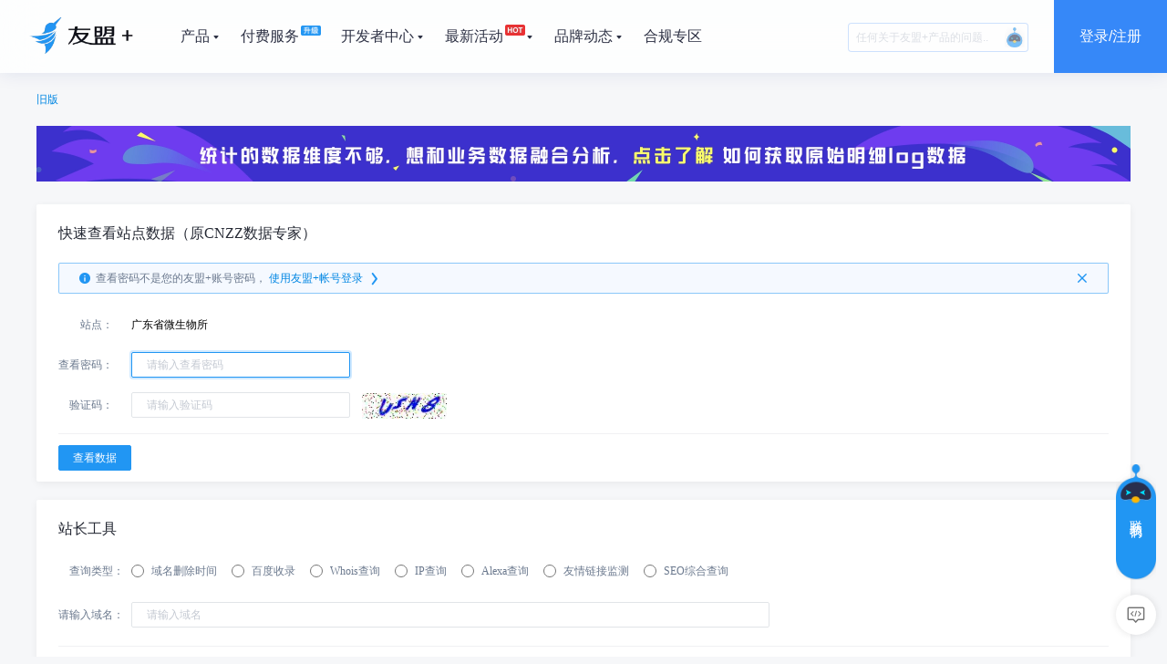

--- FILE ---
content_type: text/html; charset=utf-8
request_url: https://uweb.umeng.com/v1/login.php?siteid=1281080081
body_size: 5006
content:
<!DOCTYPE html>
<html>
  <head>
    <meta charset="utf-8">
    <meta name="viewport" content="width=device-width, initial-scale=1, maximum-scale=1, user-scalable=no">
    <title>查看密码页_数据专家cnzz.com</title>
    <meta name="keywords" content="">
    <meta name="description" content="">
    <link rel="shortcut icon" href="//img.alicdn.com/tfs/TB12BLyaVOWBuNjy0FiXXXFxVXa-32-32.ico">
    <link rel="stylesheet" href="//at.alicdn.com/t/font_472294_faj1hr7nuu.css">
    <link rel="stylesheet" href="//at.alicdn.com/t/font_1739837_dxolcg0rph7.css">
    <script>
      var config = {
        env: "prod",
        siteid: "1281080081",
        sitename: "广东省微生物所",
        product_list: {"url":"https:\/\/info.umeng.com\/api\/pit\/product\/customList?ids=dplus_app,u_mini,u_verify,adplus_apptrack","tpl":"<%for(var i = 0, len = list.length; i < len; i++){%><%var p = list[i];%><li><a href=\"<%=p.url%>\" target=\"_blank\"><i class=\"x-icon2 icon-svg\"><%-p.icon%><\/i><div class=\"title\"><%=p.name%><span><%=p.ename%><\/span><\/div><div class=\"desc\"><%=p.description%><\/div><\/a><\/li><%}%>","data":[{"id":1,"pcode":"dplus_app","name":"\u79fb\u52a8\u7edf\u8ba1","ename":"U-App\/Pro","extra":"{\"nouse_tip\":\"18\u4e07\u4eba\u6b63\u5728\u4f7f\u7528\uff0c\u5feb\u6765\u8bd5\u8bd5\u5427\",\"url\":\"https:\/\/www.umeng.com\/analytics\",\"url2\":\"https:\/\/mobile.umeng.com\/platform\/apps\/list\",\"help_link\":\"https:\/\/developer.umeng.com\/docs\/119267\/cate\/119267\",\"code\":\"\",\"description\":\"App\u76d1\u6d4b\u4e0e\u5206\u6790\u5e73\u53f0\uff0c\u52a9\u529b\u7528\u6237\u589e\u957f\",\"pitId\":57,\"tip\":\"\u6570\u636e\u667a\u80fd\uff0c\u4e00\u7ad9\u5f0f\u7528\u6237\u6d1e\u5bdf\u4e0e\u4e1a\u52a1\u589e\u957f\uff1b \u4e1a\u52a1\u76d1\u6d4b\u7075\u6d3b\u548c\u5168\u9762\u7684\u628a\u63e1\u4e1a\u52a1\u53d1\u5c55\u8d8b\u52bf\uff1b\u7528\u6237\u6d1e\u5bdf\u5168\u65b9\u4f4d\u6d1e\u5bdf\u7528\u6237\uff0c\u6df1\u5165\u900f\u6790\u4e1a\u52a1\u53d1\u5c55\u673a\u4f1a\uff1b \u4e1a\u52a1\u589e\u957fAI\u8d4b\u80fd\uff0c\u6570\u636e\u9a71\u52a8\u4e1a\u52a1\u589e\u957f\",\"index\":0,\"recommend\":1,\"recommend_img\":\"https:\/\/img.alicdn.com\/tfs\/TB1lJgzP7T2gK0jSZFkXXcIQFXa-488-200.png\"}","url":"https:\/\/www.umeng.com\/analytics","description":"App\u76d1\u6d4b\u4e0e\u5206\u6790\u5e73\u53f0\uff0c\u52a9\u529b\u7528\u6237\u589e\u957f","icon":"<svg class=\"icon-svg\" aria-hidden=\"true\"><use xlink:href=\"#ump-dplus_app\"><\/use><\/svg>"},{"id":3,"pcode":"u_mini","name":"\u5c0f\u7a0b\u5e8f\u7edf\u8ba1","ename":"U-MiniProgram","extra":"{\"nouse_tip\":\"18\u4e07\u4eba\u6b63\u5728\u4f7f\u7528\uff0c\u5feb\u6765\u8bd5\u8bd5\u5427\",\"url\":\"https:\/\/www.umeng.com\/miniprogram\",\"url2\":\"https:\/\/mp.umeng.com\/apps\",\"help_link\":\"https:\/\/developer.umeng.com\/docs\/147615\/detail\/147785\",\"code\":\"\",\"description\":\"\u652f\u6301\u591a\u5e73\u53f0\u5c0f\u7a0b\u5e8f\u6570\u636e\u7edf\u8ba1\u53ca\u5206\u6790\",\"pitId\":59,\"tip\":\"\u4e00\u7ad9\u5f0f\u5c0f\u7a0b\u5e8f\u6570\u636e\u67e5\u770b\u5e73\u53f0\uff0c\u63d0\u4f9b\u8de8\u7aef\u591a\u5e73\u53f0\u6570\u636e\u7edf\u8ba1\u5206\u6790\u80fd\u529b\uff0c\u540c\u65f6\u652f\u6301\u5fae\u4fe1\u548c\u652f\u4ed8\u5b9d\u3002\u5e2e\u52a9\u5f00\u53d1\u8005\u5b8c\u6210\u201c\u83b7\u5ba2\u2014\u6fc0\u6d3b\u2014\u5206\u4eab\u2014\u8f6c\u5316\u201d\u7684\u7528\u6237\u5168\u8def\u5f84\u5206\u6790\uff1b\",\"index\":0,\"recommend\":1,\"recommend_img\":\"https:\/\/img.alicdn.com\/tfs\/TB1oCQwPAL0gK0jSZFtXXXQCXXa-488-200.png\"}","url":"https:\/\/www.umeng.com\/miniprogram","description":"\u652f\u6301\u591a\u5e73\u53f0\u5c0f\u7a0b\u5e8f\u6570\u636e\u7edf\u8ba1\u53ca\u5206\u6790","icon":"<svg class=\"icon-svg\" aria-hidden=\"true\"><use xlink:href=\"#ump-u_mini\"><\/use><\/svg>"},{"id":14,"pcode":"u_verify","name":"\u667a\u80fd\u8ba4\u8bc1","ename":"U-Verify","extra":"{\"nouse_tip\":\"18\u4e07\u4eba\u6b63\u5728\u4f7f\u7528\uff0c\u5feb\u6765\u8bd5\u8bd5\u5427\",\"url\":\"https:\/\/www.umeng.com\/u-verify\",\"url2\":\"https:\/\/ai.login.umeng.com\/apps\/list\",\"help_link\":\"https:\/\/developer.umeng.com\/docs\/143070\/detail\/143584\",\"code\":\"\",\"description\":\"\u5feb\u901f\u96c6\u6210\u4e00\u952e\u767b\u5f55\u548c\u4e09\u65b9\u767b\u5f55\",\"pitId\":69,\"tip\":\"\u6574\u5408\u4e09\u5927\u8fd0\u8425\u5546\u53f7\u7801\u8ba4\u8bc1\u80fd\u529b\uff0c\u63d0\u4f9b\u5b89\u5168\u3001\u6781\u901f\u7684\u767b\u5f55\u4f53\u9a8c\uff0c\u63d0\u5347\u6ce8\u518c\u8f6c\u5316\uff1b\u878d\u5408\u5168\u57df\u6570\u636e\u80fd\u529b\u548cAI\u98ce\u63a7\u6280\u672f\uff0c\u6709\u6548\u8bca\u65ad\u8bbe\u5907\u98ce\u9669\uff0c\u4fdd\u969c\u7528\u6237\u589e\u957f\u5065\u5eb7\",\"index\":3,\"recommend\":1,\"recommend_img\":\"https:\/\/img.alicdn.com\/tfs\/TB1dvgVPpP7gK0jSZFjXXc5aXXa-488-200.png\"}","url":"https:\/\/www.umeng.com\/u-verify","description":"\u5feb\u901f\u96c6\u6210\u4e00\u952e\u767b\u5f55\u548c\u4e09\u65b9\u767b\u5f55","icon":"<svg class=\"icon-svg\" aria-hidden=\"true\"><use xlink:href=\"#ump-u_verify\"><\/use><\/svg>"},{"id":8,"pcode":"adplus_apptrack","name":"\u79fb\u52a8\u5e7f\u544a\u76d1\u6d4b","ename":"U-AppTrack","extra":"{\"nouse_tip\":\"18\u4e07\u4eba\u6b63\u5728\u4f7f\u7528\uff0c\u5feb\u6765\u8bd5\u8bd5\u5427\",\"url\":\"https:\/\/www.umeng.com\/apptrack\",\"url2\":\"https:\/\/apptrack.umeng.com\/index.php?c=apps\",\"help_link\":\"https:\/\/developer.umeng.com\/docs\/67964\/detail\/68395\",\"code\":\"\",\"description\":\"\u667a\u80fd\u53cd\u4f5c\u5f0a\uff0c\u79fb\u52a8\u5e7f\u544a\u76d1\u6d4b\u4e0e\u4f18\u5316\",\"pitId\":63,\"tip\":\"\u9762\u5411App\u5f00\u53d1\u8005\u7684\u5168\u94fe\u8def\u5e7f\u544a\u6548\u679c\u4e0e\u5206\u6790\u5e73\u53f0\uff0c\u4ece\u6e20\u9053\u66dd\u5149\u3001\u70b9\u51fb\u3001\u6fc0\u6d3b\u53ca\u540e\u7eed\u7684\u7559\u5b58\u3001\u6ce8\u518c\u3001\u4ed8\u8d39\u7b49\u5168\u94fe\u8def\u3001\u5168\u65b9\u4f4d\u76d1\u6d4b\u4e0e\u5206\u6790\u8bc4\u4f30\uff0c\u63d0\u5347ROI\u3002\",\"index\":6,\"recommend\":0,\"recommend_img\":\"https:\/\/img.alicdn.com\/tfs\/TB1NGEld6MZ7e4jSZFOXXX7epXa-488-200.png\"}","url":"https:\/\/www.umeng.com\/apptrack","description":"\u667a\u80fd\u53cd\u4f5c\u5f0a\uff0c\u79fb\u52a8\u5e7f\u544a\u76d1\u6d4b\u4e0e\u4f18\u5316","icon":"<svg class=\"icon-svg\" aria-hidden=\"true\"><use xlink:href=\"#ump-adplus_apptrack\"><\/use><\/svg>"}]},
        log_time: "2"
      };
    </script>
    <script src="https://g.alicdn.com/dt/tracker/3.4.6/??tracker.Tracker.js,tracker.performanceTrackerPlugin.js,tracker.interfaceTrackerPlugin.js" crossorigin></script>
    <script>
      var tracker = new window.Tracker({
        pid: 'U-web',
        uidResolver: function() {
          var m = document.cookie.match(new RegExp('umplus_uc_loginid=([^;]+)'));
          return m ? decodeURIComponent(m[1]) : 'Unknow(Clue)';
        },
        resourceError: true,
        resourceErrorSampleRate: 0.1,
        plugins: [
          [performanceTrackerPlugin],
          [interfaceTrackerPlugin, {
            evaluate: function(responseText) {
              var result = JSON.parse(responseText);
              console.log('result', result);
              // ! 接口统计需根据各个产品具体情况修改此处
              // 当符合接口异常统计时（如接口 status 为 false 或 code 为非 200）返回如下对象
              if (!result.data) {
                return {
                  errorCode: result.code || 9999,
                  msg: result.msg || '接口出错(Clue)',
                  traceId: result.traceId || ''
                };
              }
            }
          }]
        ]
      });
      tracker.onGlobalError();
    </script>
    <script src="//at.alicdn.com/t/font_1515515_hg8kej5vkem.js" crossorigin></script>
    <!-- start Dplus -->
    <script type="text/javascript"  id="uma-signature-not-to-change" data-dplus-siteid="1258498910" src="https://g.alicdn.com/jssdk/dplus2aplus/index.umd.js"></script>
    <!-- end Dplus -->
    <link rel="stylesheet" href="https://info.umeng.com/public/css/common.css?v=20200915">
        <link rel="stylesheet" href="/v1/css/login.css?v=20200915">
    <script src="https://info.umeng.com/public/js/jquery-1.8.3.min.js?v=20200915" crossorigin></script>
    <script src="https://info.umeng.com/public/js/util.js?v=20200915" crossorigin></script>
    <script src="https://info.umeng.com/public/js/ejs.js?v=20200915" crossorigin></script>
    <script src="https://info.umeng.com/public/js/operate_sdk.js?v=20200915" crossorigin></script>
    <script>
      var _hmt = _hmt || [];
      (function() {
        var hm = document.createElement("script");
        hm.src = "https://hm.baidu.com/hm.js?289016bc8d714b0144dc729f1f2ddc0d";
        var s = document.getElementsByTagName("script")[0];
        s.parentNode.insertBefore(hm, s);
      })();
    </script>
  </head>
  <body>
    <script src="https://s.umeng.com/common/js/nav/ihome.js"></script>
    <div class="container theme-showcase">
      <div class="um-login-page">
        <script type="text/ejs" id="top_banner" data-id="118">
          <%if(data.url){%><a class="banner" href="<%=data.url%>" target="<%=data.target%>"><%}else{%><div class="banner"><%}%>
            <div class="inner" style="background-image:url(<%=data.image%>)"></div>
          <%if(data.url){%></a><%}else{%></div><%}%>
        </script>
        <script>
          operatePit.init({
            env: 'prod',
            appId: 1
          });
          // operatePit.reg(['#top_banner']);
        </script>
        <div class="x-main">
          <section class="x-module back-old-version" data-name="返回旧版"><a href="https://new.cnzz.com/v1/login.php?siteid=1281080081&old=1">旧版</a></section>
          <!--给mini h5导流-->
          <section>
            <a href="https://databank.umeng.com/dop/subscription/pack?pid=2" target="_blank">
              <img
                id="uweb-visitor-ads"
                src="https://img.alicdn.com/imgextra/i1/O1CN01yHX6z02191pFzuc5l_!!6000000006941-2-tps-2400-122.png"
                style="width: 100%;">
            </a>
          </section>
          <!--查看站点数据开始-->
          <section class="x-module">
            <h2 class="mdl-title">快速查看站点数据（原CNZZ数据专家）<!-- - 查看“广东省微生物所”站点数据 --></h2>
            <div class="x-login">
              <div class="note-tip">
                <i class="x-icon2 icon-info"></i>
                <a class="close" href="#" _action="note_close" title="关闭"><i class="x-icon2 icon-close16"></i></a>
                <div class="note-content">
                  <span>查看密码不是您的友盟+账号密码，</span>
                  <a class="login-cnzz" href="https://www.umeng.com/" target="_blank">使用友盟+帐号登录<i class="x-icon2 icon-youfanye"></i></a>
                </div>
              </div>
              <form class="login-form" name="frm_login" method="post" action="login.php?t=login&siteid=1281080081" __action="login">
                <dl class="cell-site">
                  <dt class="label-site">站点：</dt>
                  <dd class="field-site">广东省微生物所</dd>
                </dl>
                <dl class="cell-pwd">
                  <dt class="label-pwd">查看密码：</dt>
                  <dd class="field-pwd">
                    <div class="input-wrapper"><input name="password" type="password" id="password" value="" tabindex="1" placeholder="请输入查看密码" /></div>
                    <a class="help-view-pwd" href="http://help.cnzz.com/support/zhandianshezhi/chankanmimazhezhi/20130903/27.html" target="_blank">如何设置查看密码？</a>
                  </dd>
                </dl>
                                <!-- 验证码开始-->
                <dl class="cell-number">
                  <dt class="label-number">验证码：</dt>
                  <dd class="field-number">
                    <div class="input-wrapper"><input name="number" maxlength="4" size="4" type="text" tabindex="2" placeholder="请输入验证码" /></div>
                    <div class="cell-vcode"><img id="vcode" src="/v1/images/validate.php" alt="验证码,看不清楚?请点击刷新验证码" /></div>
                  </dd>
                </dl>
                <!-- 验证码结束-->
                                <div class="cell-submit">
                  <input type="submit" class="primary" tabindex="3" name="getdata" value="查看数据" />
                  <!--<input type="button" value="获取更多服务" _action="more_service" />-->
                </div>
              </form>
                          </div>
          </section>
          <section class="x-module">
            <h2 class="mdl-title">站长工具</h2>
            <form class="x-sitetool" name="frm_tool" method="post" action="xxx" __action="site_query">
              <dl>
                <dt>查询类型：</dt>
                <dd>
                  <label><input type="radio" name="type" value="get_domain_del" /><span>域名删除时间</span></label>
                  <label><input type="radio" name="type" value="get_baidu" /><span>百度收录</span></label>
                  <label><input type="radio" name="type" value="get_whois" /><span>Whois查询</span></label>
                  <label><input type="radio" name="type" value="get_ip" /><span>IP查询</span></label>
                  <label><input type="radio" name="type" value="get_alexa" /><span>Alexa查询</span></label>
                  <label><input type="radio" name="type" value="get_link" /><span>友情链接监测</span></label>
                  <label><input type="radio" name="type" value="search_total" /><span>SEO综合查询</span></label>
                </dd>
              </dl>
              <dl class="siteurl">
                <dt>请输入域名：</dt>
                <dd><input name="addr_more" type="text" url="true" size="50" value="" placeholder="请输入域名" /></dd>
              </dl>
              <div class="cell-submit">
                <input type="submit" class="primary" tabindex="3" name="getdata" value="查询分析" />
                <a href="#" style="display:none;" _action="more_query">更多查询</a>
              </div>
            </form>
          </section>
          <section class="x-module2">
            <h2 class="mdl-title">相关推荐</h2>
            <ul class="product-list"></ul>
          </section>
        </div>
        <div class="foot-banner">
          <div class="inner">
            <div class="text">数据智能 驱动业务增长</div>
            <a class="button" href="//passport.umeng.com/signup" target="_blank">立即注册</a>
          </div>
        </div>
        <script src="https://s5.cnzz.com/stat.php?id=33222&web_id=33222&show=pic"></script>
        <script>
          var cnzz_protocol = (("https:" == document.location.protocol) ? "https://" : "http://");
          document.write(unescape("%3Cspan id='cnzz_stat_icon_30069868'%3E%3C/span%3E%3Cscript src='" + cnzz_protocol + "w.cnzz.com/c.php%3Fid%3D30069868%26l%3D2' type='text/javascript'%3E%3C/script%3E"));
          document.write(unescape("%3Cspan id='cnzz_stat_icon_30001831'%3E%3C/span%3E%3Cscript src='" + cnzz_protocol + "w.cnzz.com/c.php%3Fid%3D30001831' type='text/javascript'%3E%3C/script%3E"));
        </script>
      </div>
      <script src="/v1/js/login_new.js?v=20200915"></script>
      <div style="display:none;"><script src="https://s13.cnzz.com/z_stat.php?id=1268165940"></script></div>
    </div>
    <script src="https://s.umeng.com/common/js/footer/footer.js"></script>
    <script defer src="https://act.umeng.com/alicarejs" _crossorigin></script>
  </body>
</html>

--- FILE ---
content_type: application/javascript
request_url: https://at.alicdn.com/t/font_1515515_hg8kej5vkem.js
body_size: 8045
content:
!function(c){var h,i='<svg><symbol id="ump-logo" viewBox="0 0 1024 1024"><path d="M813 435.27h-48.4v16.52H813z m-115 2.61h-32.8V464h32.85z m115 27h-48.4v17.4H813z m-115.82 16.49h-32.85v27.83h24.21c4.32 0 8.64-2.61 8.64-7.83z m23.34-56.54v4.35c0 20.87 0.86 42.62 0 63.49a51.25 51.25 0 0 1-4.32 19.14c-4.32 7.82-11.24 13-20.75 13-17.29 0.87-34.57 0.87-51.86 0.87V424.83z m116.69-1.74v76.54c0 14.79-6.92 22.61-21.61 23.48-8.64 0.87-18.15 0-26.8 0v-12.17h8.65c13.83 0 16.42-2.61 14.69-17.4h-46.67c-0.87 0-4.33 1.74-4.33 2.61-6 17.4-19.88 24.35-35.43 30.44-0.87-7-1.73-12.17 4.32-17.39 8.64-7.83 11.23-19.14 11.23-30.44v-55.67z m140 37.4v44.36H1017v13.91h-39.76v43.49h-20.75v-43.49h-40.62v-13.91h40.62v-44.36z m-172 85.24v40.88h-29.37v-40.88z m-51.86 40.88h-28.51v-40h28.53z m-51 0h-28.51v-40.88h28.53zM514.8 551c-15.56-13.92-25.93-31.32-36.31-50.45h76.93c-4.32 13-25.93 40.83-40.62 50.45z m315.49-18.27H650.5v53.93a277.21 277.21 0 0 1-118.42-23.49l2.6-2.61c19-13.91 32.84-32.18 45.81-52.18 4.32-7 4.32-13.92 3.46-22.62H465.53c1.73-7.82 4.32-15.65 6.05-22.61 0.86-4.35 2.59-5.22 6.91-5.22h126.2V444H475.9c0.86-7.83 1.73-13.92 2.59-21.75h-21.61q-5.17 0-5.18 5.22c-0.87 5.22-1.73 11.31-2.6 17.4h-60.5v13.91h57v4.35c-7.78 42.62-23.34 81.76-51.87 114.81-6 7-5.18 13.91-5.18 23.48 31.12-26.09 53.59-56.53 68.28-93.06 12.11 20 24.21 39.14 42.36 53.92-22.48 13-45.81 20-70 26.09v12.18c28.53-6.09 56.19-13.91 82.12-25.22 3.46-1.74 5.19-1.74 8.64 0 36.31 15.65 73.48 25.22 113.24 26.09 70.88 0.87 140.89 0 211.77 0h5.19v-13.94h-19.86z" fill="#10131A" ></path><path d="M315.15 332.93c0.73 0.47 0.92 2.74 0.46 3.82a26 26 0 0 1-3.59 5.4c-16.11 20.66-32.19 41.34-48.43 61.91-2.17 2.74-2.36 4.75-1.09 8.15 7.58 20.3 3.63 29.93-10 41.11-16.15 13.31-35.24 21.17-54.86 27.86-27 9.18-54.57 15-83.5 14.61 1.45-0.59 2.88-1.23 4.35-1.75 25.14-9 36.43-24.6 36.95-51.19 0.5-25.62 17-47.24 41.51-54 12.49-3.43 25-2.56 37.43 0.73 2.91 0.78 4.89 0.77 7.39-1.28 21.76-17.74 43.68-35.31 65.55-52.92 1.13-0.92 2.16-2.18 3.47-2.61a5.77 5.77 0 0 1 4.36 0.16zM249.12 471c-1.28 1.93-1.79 2.93-2.51 3.77q-55 64.08-138.4 79.69c-2.36 0.44-5.4 0.49-7.34-0.61C72.76 537.81 42 528.41 11.31 519c-1.35-0.42-2.69-0.87-4.31-1.4 26.33-1 52.33-1.31 78.21-3.2 47.79-3.47 94.79-10.78 139.05-30.23 4.17-1.83 8.25-3.88 12.28-6 3.86-2.04 7.59-4.31 12.58-7.17z m12.66 0.13c-5.15 46.48-27.64 82-69.7 103.51-45 23-89.41 19.24-132.08-7 82.86-0.43 149.92-32.64 201.78-96.5z m1.35 38.46c-13.44 73.21-42.11 137.55-107.73 182 10.67-32.75 14.46-64-5.68-94.12 54.1-9.17 91.6-38.56 113.41-87.87z" fill="#2196F3" ></path></symbol><symbol id="ump-u_dop" viewBox="0 0 1024 1024"><path d="M512 896.78c-198.47 0-359.95-161.48-359.95-359.95s161.48-360 360-360 360 161.48 360 360S710.48 896.78 512 896.78z m0-540.71c-99.66 0-180.75 81.09-180.75 180.76S412.34 717.58 512 717.58s180.75-81.08 180.75-180.75S611.68 356.07 512 356.07z" fill="#B3DEFF" ></path><path d="M263.76 685.77m-161.36 0a161.36 161.36 0 1 0 322.72 0 161.36 161.36 0 1 0-322.72 0Z" fill="#37DEA2" ></path><path d="M512 263.76m-161.36 0a161.36 161.36 0 1 0 322.72 0 161.36 161.36 0 1 0-322.72 0Z" fill="#3B82FE" ></path><path d="M760.24 685.77m-161.36 0a161.36 161.36 0 1 0 322.72 0 161.36 161.36 0 1 0-322.72 0Z" fill="#FC9C41" ></path></symbol><symbol id="ump-u_tianyu" viewBox="0 0 1024 1024"><path d="M512 512m-384 0a384 384 0 1 0 768 0 384 384 0 1 0-768 0Z" fill="#B3DEFF" ></path><path d="M512 716.8c113.11 0 204.8-91.69 204.8-204.8A204.64 204.64 0 0 0 512 307.2c-113.11 0-204.8 91.69-204.8 204.8S398.89 716.8 512 716.8z" fill="#3B82FE" ></path><path d="M759.49 106.32c4.51-3.71 10.52-5.11 16-2.79s9 7 9 12.53l3 144.33c0 4.64 4 8.35 9 8.35l159.15 5.57c6 0.46 11 3.71 13 8.81a13.6 13.6 0 0 1-3 14.86L800 451.58a26.8 26.8 0 0 1-18.52 7H658.73l-148 128.2a53.82 53.82 0 0 1-74.83-4.23 50.63 50.63 0 0 1 3-71.55l1.15-1L578.2 390.25 574.82 278a23.94 23.94 0 0 1 6.59-17.63l2.42-2.32z" fill="#FC9C41" ></path></symbol><symbol id="ump-u_tiance" viewBox="0 0 1024 1024"><path d="M730.5 510.22A269.2 269.2 0 0 0 615.08 402.7a274.84 274.84 0 0 1-3.65 216.72 270.16 270.16 0 0 1-116.6 126.18 263.24 263.24 0 0 1-240.31 5.86C294.7 849.28 389.75 918 500.62 918 608.3 918 701 853.16 743.07 759.82a274.3 274.3 0 0 0-12.57-249.6" fill="#B3DEFF" ></path><path d="M746.72 269a263.24 263.24 0 0 0-240.31 5.86A270.12 270.12 0 0 0 389.82 401a262.91 262.91 0 0 1 225.26 1.67A269.2 269.2 0 0 1 730.5 510.22a274.33 274.33 0 0 1 12.56 249.6C835 717.09 898.85 622.93 898.85 513.56c0-107.92-62.19-201.07-152.13-244.58" fill="#77AFFF" ></path><path d="M500.62 102.4c-107.68 0-200.37 64.88-242.44 158.22a274.42 274.42 0 0 0 12.56 249.6 269.28 269.28 0 0 0 115.43 107.52A274.84 274.84 0 0 1 389.82 401a270.09 270.09 0 0 1 116.59-126.16A263.24 263.24 0 0 1 746.72 269c-40.18-97.84-135.22-166.6-246.1-166.6" fill="#3B82FE" ></path><path d="M500.62 643.93a262 262 0 0 1-114.45-26.19 269.28 269.28 0 0 1-115.43-107.52 274.42 274.42 0 0 1-12.56-249.6c-91.9 42.73-155.78 136.89-155.78 246.26 0 107.92 62.17 201.07 152.12 244.58a263.26 263.26 0 0 0 240.32-5.86 270.19 270.19 0 0 0 116.59-126.18 262 262 0 0 1-110.81 24.51" fill="#FC9C41" ></path></symbol><symbol id="ump-dplus_share" viewBox="0 0 1024 1024"><path d="M341 336.46q154.41 21 195.23-7.88t39.9-104.08l148.73 182.17q-168.9-23-176.52 141.48Q472.7 502.16 341 336.46z" fill="#B3DEFF" ></path><path d="M550 535.41Q572.31 637.8 605.16 668T730 687.54L608.41 853.92q-28.41-77.34-56.24-98.09c-38.81-29-116.42-33-185.06-21.48Q396.7 644 550 535.41z" fill="#B3DEFF" ></path><path d="M573.3 254.54a151.56 152.14 0 1 0 303.12 0 151.56 152.14 0 1 0-303.12 0Z" fill="#77AFFF" ></path><path d="M596.63 804.57a116.58 117.03 0 1 0 233.16 0 116.58 117.03 0 1 0-233.16 0Z" fill="#FC9C41" ></path><path d="M153.6 535.41a198.19 198.95 0 1 0 396.38 0 198.19 198.95 0 1 0-396.38 0Z" fill="#3B82FE" ></path></symbol><symbol id="ump-oplus_outdoormedia" viewBox="0 0 1024 1024"><path d="M367.8 621.8c-60.3 60.3-159.3 60.2-219.5 0s-60.3-159.2 0-219.5c60.3-60.3 159.2-60.3 219.5 0L477.6 512 367.8 621.8z" fill="#77AFFF" ></path><path d="M512 477.6L402.3 367.8c-60.3-60.3-60.3-159.2 0-219.5s159.2-60.3 219.5 0 60.3 159.3 0 219.5L512 477.6z" fill="#3B82FE" ></path><path d="M402.3 875.7c-60.3-60.3-60.3-159.3 0-219.5L512 546.5l109.8 109.8c60.3 60.3 60.3 159.2 0 219.5-58.7 58.7-154.3 60.2-214.9 4.4l-4.6-4.5z" fill="#B3DEFF" ></path><path d="M656.2 621.8L546.5 512l109.7-109.7c60.3-60.3 159.3-60.3 219.5 0 60.3 60.3 60.3 159.3 0 219.5-58.8 58.8-154.3 60.2-214.9 4.4l-4.6-4.4z" fill="#FC9C41" ></path></symbol><symbol id="ump-adplus_apptrack" viewBox="0 0 1024 1024"><path d="M216.24 689.71h591.52A113.84 113.84 0 0 1 921.6 803.55 113.84 113.84 0 0 1 807.76 917.4H216.24A113.84 113.84 0 0 1 102.4 803.55a113.84 113.84 0 0 1 113.84-113.84z" fill="#B3DEFF" ></path><path d="M364 788.2l-93.35-127Q161.45 511.72 153 494c-45.44-95.1-28.86-213.18 49.7-291.52 99.54-99.27 263.09-99.31 362.66 0 76.35 76.14 94.15 189.81 53.39 283.45l-1.81 3.62Q599.2 522 458.11 714.64l-54.06 73.55a24.93 24.93 0 0 1-34.8 5.29 24.57 24.57 0 0 1-5.25-5.28z" fill="#3B82FE" ></path><path d="M384 358.4m-102.4 0a102.4 102.4 0 1 0 204.8 0 102.4 102.4 0 1 0-204.8 0Z" fill="#B3DEFF" ></path><path d="M652.35 797.76l-65.07-89q-50.92-70.32-57.16-82l-0.43-0.84c-28.05-58.89-17.82-132 30.69-180.52 61.47-61.47 162.47-61.5 224 0 45.52 45.52 57.34 112.71 35.45 169.48l-2.48 6q-5.07 11.7-67.27 97.74L692.4 797.7a24.83 24.83 0 0 1-34.7 5.32 25.12 25.12 0 0 1-5.35-5.26z" fill="#FC9C41" ></path></symbol><symbol id="ump-dplus_app" viewBox="0 0 1024 1024"><path d="M204.8 517.6m25.6 0l270.86 0q25.6 0 25.6 25.6l0 270.86q0 25.6-25.6 25.6l-270.86 0q-25.6 0-25.6-25.6l0-270.86q0-25.6 25.6-25.6Z" fill="#77AFFF" ></path><path d="M526.86 517.6m25.6 0l270.86 0q25.6 0 25.6 25.6l0 270.86q0 25.6-25.6 25.6l-270.86 0q-25.6 0-25.6-25.6l0-270.86q0-25.6 25.6-25.6Z" fill="#3B82FE" ></path><path d="M204.8 195.54m25.6 0l270.86 0q25.6 0 25.6 25.6l0 270.86q0 25.6-25.6 25.6l-270.86 0q-25.6 0-25.6-25.6l0-270.86q0-25.6 25.6-25.6Z" fill="#B3DEFF" ></path><path d="M717.8 107.07L893 282.25a24.77 24.77 0 0 1 0 35L717.8 492.47a24.78 24.78 0 0 1-35 0L507.59 317.29a24.77 24.77 0 0 1 0-35l175.18-175.22a24.76 24.76 0 0 1 35.03 0z" fill="#FC9C41" ></path></symbol><symbol id="ump-u_mini" viewBox="0 0 1024 1024"><path d="M742.85 248.61l-228 135.55 216.37 128.65 118 71.66 2.7-143.47v-92.56a62 62 0 0 0-30.28-53.5z" fill="#FC9C41" ></path><path d="M545.16 136.82a67.68 67.68 0 0 0-64.63 0L269.72 252.13 186 297.92c-20 10.95-32.29 31.15-32.29 53.05v89.45l130.55 72.19 228.24-126.2 235.81-134.28z" fill="#3B82FE" ></path><path d="M284.24 513.34l-130.5-72.73v234.48c0 22 12.3 42.43 32.28 53.44l87.18 48.08L514.87 641.9z" fill="#77AFFF" ></path><path d="M727.8 508.34L499.89 639.78 263.25 774.3l202.89 114.05a64.66 64.66 0 0 0 63.26 0l205-115.26 83.24-46.79a61.33 61.33 0 0 0 31.63-53.3v-88.53z" fill="#B3DEFF" ></path></symbol><symbol id="ump-dplus_push" viewBox="0 0 1024 1024"><path d="M207.7 582.4a348.7 335.8 0 1 0 697.4 0 348.7 335.8 0 1 0-697.4 0Z" fill="#B3DEFF" ></path><path d="M792.7 103.6l0.7 0.6c7 5.9 9.9 15.7 7.2 24.7L648.4 690c-3 11.3-13.5 18.6-24.8 17.3-3-0.4-5.8-1.3-8.4-2.8l-155.9-85.9-84.4 96.8c-4.8 5.2-11.7 7.7-18.5 6.7-2.7-0.2-5.4-1-7.8-2.3-4.3-2.1-7.8-5.6-10.1-9.9-2.3-4.2-3.3-9.1-2.7-14l0.6-138.1 351.2-348.7-4.3 3.1 109.4-108.6z" fill="#3B82FE" ></path><path d="M786.8 103.1c4.8 0.4 9.3 2.3 12.9 5.4l3.2 2.6-393.6 381-74.1 65.6-194.4-124.5c-8.7-4.3-13-11.4-12.7-21.3 0-7.9 4.4-15 11.3-18.8l635.2-288c3.8-1.7 8.1-2.4 12.2-2z" fill="#FC9C41" ></path></symbol><symbol id="ump-dplus_web" viewBox="0 0 1024 1024"><path d="M263.53 153.6m51.2 0l439.72 0q51.2 0 51.2 51.2l0 597.84q0 51.2-51.2 51.2l-439.72 0q-51.2 0-51.2-51.2l0-597.84q0-51.2 51.2-51.2Z" fill="#B3DEFF" ></path><path d="M399.06 515.01m25.6 0l445.74 0q25.6 0 25.6 25.6l0 197.27q0 25.6-25.6 25.6l-445.74 0q-25.6 0-25.6-25.6l0-197.27q0-25.6 25.6-25.6Z" fill="#77AFFF" ></path><path d="M681.41 277.84m-79.06 0a79.06 79.06 0 1 0 158.12 0 79.06 79.06 0 1 0-158.12 0Z" fill="#FC9C41" ></path><path d="M128 379.48m25.6 0l490.92 0q25.6 0 25.6 25.6l0 219.86q0 25.6-25.6 25.6l-490.92 0q-25.6 0-25.6-25.6l0-219.86q0-25.6 25.6-25.6Z" fill="#3B82FE" ></path></symbol><symbol id="ump-u_rec" viewBox="0 0 1024 1024"><path d="M176 380.68h670.1a48 48 0 0 1 28.6 86.55L310.39 885.86A48 48 0 0 1 236.65 831l72.48-200.63a48 48 0 0 0-16.45-54.78L147.3 467.16a48 48 0 0 1 28.7-86.48z" fill="#3B82FE" ></path><path d="M566.3 154.54l54.33 108.67a48 48 0 0 1-42.93 69.47H469a48 48 0 0 1-42.93-69.47l54.33-108.67a48 48 0 0 1 85.87 0z" fill="#FC9C41" ></path><path d="M715.1 887.49l-118.34-55.31a48 48 0 0 1-9.11-81.4l93.11-72.29a48 48 0 0 1 76.53 28.61l25.23 127.6a48 48 0 0 1-67.42 52.79z" fill="#77AFFF" ></path></symbol><symbol id="ump-u_cdp" viewBox="0 0 1024 1024"><path d="M102.4 729.57a401.75 152.24 0 1 0 803.5 0 401.75 152.24 0 1 0-803.5 0Z" fill="#B3DEFF" ></path><path d="M353.5 293.16a138.1 139.56 0 1 0 276.2 0 138.1 139.56 0 1 0-276.2 0Z" fill="#77AFFF" ></path><path d="M329.86 483.46h348.59a76.81 76.81 0 0 1 76.8 76.8v59.47l-78.2 81-71.82 36.47H253.06V560.26a76.8 76.8 0 0 1 76.8-76.8z" fill="#3B82FE" ></path><path d="M874.12 309.34c-12.12-19.26-25.56-17.52-43.69-5.34L655.05 411.34c-18.14 12.17-26.46 23.58-14.31 42.85 4 6.33 14.21 12.91 20.69 16.3l44.93 22.95q-5.79 57.8-92.32 174.27C566.68 731.46 463 778.39 427 790.48c-24.2 8.13-11.6 28.54-0.66 28.18 78.33-2.61 209.17-20.95 271.22-78.09q69.75-64.22 125.6-193.41l42.61 22c19.76 10.27 37.18 6.43 43.24-6.07 3.23-6.66 3-17.65 2.33-25.11l-30.73-209.6a43.37 43.37 0 0 0-6.49-19.04z" fill="#FC9C41" ></path></symbol><symbol id="ump-u_verify" viewBox="0 0 1024 1024"><path d="M439.72 343.34m-240.94 0a240.94 240.94 0 1 0 481.88 0 240.94 240.94 0 1 0-481.88 0Z" fill="#FC9C41" ></path><path d="M343.34 271.06m108.42 0l0.01 0q108.42 0 108.42 108.42l0 433.7q0 108.42-108.42 108.42l-0.01 0q-108.42 0-108.42-108.42l0-433.7q0-108.42 108.42-108.42Z" fill="#3B82FE" ></path><path d="M319.25 536.09m153.6 0l295.15 0q153.6 0 153.6 153.6l0 78.31q0 153.6-153.6 153.6l-295.15 0q-153.6 0-153.6-153.6l0-78.31q0-153.6 153.6-153.6Z" fill="#77AFFF" ></path><path d="M198.78 801.13m-96.38 0a96.38 96.38 0 1 0 192.76 0 96.38 96.38 0 1 0-192.76 0Z" fill="#B3DEFF" ></path></symbol><symbol id="ump-u_sdc" viewBox="0 0 1024 1024"><path d="M166.4 848V412.81a51.2 51.2 0 0 1 51.2-51.2H832a51.2 51.2 0 0 1 51.2 51.2V848a51.2 51.2 0 0 1-51.2 51.2H217.6a51.2 51.2 0 0 1-51.2-51.2z" fill="#B3DEFF" ></path><path d="M649.62 350.59m-115.2 0a115.2 115.2 0 1 0 230.4 0 115.2 115.2 0 1 0-230.4 0Z" fill="#FC9C41" ></path><path d="M347.02 179.2a77.3 76.8 0 1 0 154.6 0 77.3 76.8 0 1 0-154.6 0Z" fill="#37DEA2" ></path><path d="M266.71 640.73a154.6 153.6 0 1 0 309.2 0 154.6 153.6 0 1 0-309.2 0Z" fill="#3B82FE" ></path></symbol><symbol id="ump-xx_finplus" viewBox="0 0 1024 1024"><path d="M513.37 128L179.2 212.15V488h336V128.46l-1.83-0.46z" fill="#3B82FE" ></path><path d="M515.2 488h336V211.88L515.2 128v360z" fill="#FC9C41" ></path><path d="M515.2 489.56h-336v49.28C179.19 719.33 500.91 879 500.91 879l1.91 0.83a54.83 54.83 0 0 0 12.38 3.47z" fill="#77AFFF" ></path><path d="M515.2 489.56v392.76a54.3 54.3 0 0 0 8-2.61S848.46 734.4 848.46 539.78v-50.22z" fill="#B3DEFF" ></path></symbol><symbol id="ump-logo-workbench" viewBox="0 0 1024 1024"><path d="M24.91 406.76v-26.22h277.33v26.22H183.58v218h137.98v23.46H6.97v-23.46h137.98v-218H24.91zM451.26 468.85v-20.7q49.67-34.48 57.95-92.44h37.25q-4.14 17.94-9.66 34.49h142.12v23.46H567.16v66.23h92.45v23.45h-92.45v69h103.48v23.46H567.16v74.5h-35.87V413.66h-6.9q-22.08 34.49-73.13 55.19z" fill="#515151" ></path><path d="M397.45 670.3V466.09a174.16 174.16 0 0 1-41.4 20.7v-20.7q52.44-33.09 66.23-111.76h37.26q-11 44.15-27.6 73.13V670.3zM747.91 521.28v139.36H946.6q49.68 1.38 48.29-44.15v-95.21z m209.73 93.83q1.38 22.07-22.08 22.07H785.17v-91.06h172.47zM981.09 499.2q-4.14-11-8.27-23.45-80.52 10.38-195.26 11h-47.59v-29q53.82-41.38 86.93-103.48h45.53Q821 421.93 768.61 457.81l24.77 0.46q103.11 1.43 169.78-6a603.86 603.86 0 0 0-27.6-53.81h33.12q31.73 49.68 48.29 100.72z" fill="#515151" ></path></symbol><symbol id="ump-logo-databank" viewBox="0 0 1024 1024"><path d="M62.464 538.112v-13.312h14.336v-13.312h19.968v13.312h48.64v-13.312h19.968v13.312h13.312v13.312h-13.312c-1.024 18.944-10.24 33.28-27.136 42.496 2.048 0.512 4.096 1.024 7.168 1.024 4.096 1.536 12.288 3.584 24.576 6.144v12.288c-19.968-3.584-35.84-8.192-48.64-13.312-16.896 6.144-36.864 10.752-59.392 13.312v-12.288c2.048-0.512 4.608-1.024 8.192-1.536 10.752-1.536 21.504-3.584 32.256-6.144-14.848-9.216-23.04-23.552-24.576-41.984h-15.36z m115.712-25.6c-23.04-7.68-36.864-20.48-42.496-37.888h-4.608v34.816h-19.968v-34.816h-4.608c-6.144 17.408-19.968 30.208-42.496 37.888V501.76c12.8-7.68 20.992-16.896 24.576-27.136h-23.552v-13.312h46.08v-37.888h19.968v37.888h43.52v13.312c13.824-10.752 22.528-28.16 26.112-51.2h21.504c-2.048 9.728-4.096 18.432-7.168 25.6h56.832v13.312h-12.8c-1.024 41.984-9.728 73.216-26.112 93.184 9.216 11.776 21.504 22.528 36.864 31.232v14.848c-22.016-11.776-38.4-23.04-48.64-32.768-10.24 9.728-26.112 20.48-47.104 31.744v-13.824c14.848-9.728 27.136-19.968 35.84-31.232-13.312-17.408-22.016-41.472-26.112-72.192-1.024 0.512-3.072 1.536-5.632 3.072-2.56 1.024-4.096 2.048-5.632 3.072V476.16l1.024-1.536h-20.992c3.072 10.24 11.264 19.456 24.576 27.136v10.752z m-98.304-57.344c-5.632-8.704-8.704-17.92-9.728-27.136h17.92c2.048 10.24 4.608 19.456 8.192 27.136h-16.384z m40.448 117.76c15.872-7.68 24.064-19.456 25.088-34.816h-48.64c2.048 14.848 9.728 26.624 23.552 34.816z m26.112-117.76c4.096-8.192 6.656-17.408 8.192-27.136h17.92c-1.024 10.752-4.096 19.968-9.216 27.136h-16.896z m74.752 83.968c10.752-18.432 16.384-44.032 16.896-76.8h-30.72c-3.584 4.608-7.68 9.216-11.776 13.312h7.168c4.096 26.112 10.24 47.104 18.432 63.488zM294.4 464.896v-12.288h21.504v-30.208h21.504v30.208h17.92v12.288h-17.92v41.984c5.632-1.536 11.264-3.584 17.92-5.632v13.312c-2.56 1.024-5.632 2.56-9.728 4.096-3.584 1.536-6.144 2.56-8.192 3.072V578.56c0 13.312-8.192 19.968-24.576 19.968h-16.384v-13.312h8.192c7.168 0 10.752-3.072 10.752-8.704V527.36c-6.656 1.536-14.336 3.072-23.552 4.096v-16.384c9.216-1.536 16.896-2.56 23.552-3.072v-46.592h-20.992z m49.664 136.192v-15.36c14.336-14.336 20.992-36.864 19.968-66.56v-87.04h130.56v27.136c0.512 14.336-7.68 21.504-25.088 20.992h-17.92v20.992h50.688v12.288h-50.688v22.528h40.448v36.352c0.512 15.872-8.704 24.064-28.16 23.552h-73.216v-59.904h39.936v-22.528h-45.056c2.56 40.448-11.264 70.144-41.472 87.552z m41.472-156.16v22.528h78.336c7.168 0 10.752-3.072 9.728-9.216v-13.312h-88.064z m0 34.816v20.992h45.056v-20.992h-45.056z m25.088 102.912h47.616c9.728 0.512 14.336-3.072 13.312-10.752v-23.552h-61.44v34.304zM522.752 471.552V460.8c14.848-8.704 23.552-21.504 26.112-37.888h20.992c-0.512 6.656-2.56 12.8-5.632 17.92h32.256v13.312h-40.448c-7.68 7.168-18.944 12.8-33.28 17.408z m6.144 18.432v-12.288h62.464v12.288h-20.992v29.696h25.088v13.312h-25.088v42.496c9.216-3.072 17.408-6.656 25.088-10.752v14.848c-15.872 8.192-31.232 14.848-47.104 19.456v-66.56h-25.088v-13.312h25.088v-29.696h-19.456z m78.336 110.08v-171.008h110.08V491.52c0.512 16.384-9.216 25.088-28.672 25.088H629.76v60.416c7.68-2.048 17.92-5.632 29.696-10.752v14.848c-17.408 8.192-34.816 14.336-52.224 18.944z m22.528-157.696v23.552h66.56v-23.552h-66.56z m52.224 59.904c10.24 0.512 14.848-3.584 14.336-12.288v-10.752h-66.56v23.552h52.224z m50.688 96.256c-45.568-11.776-74.752-36.864-86.528-74.752h21.504c4.096 11.264 9.216 20.48 14.336 28.16 12.8-6.144 21.504-15.36 26.112-28.16h20.992c-6.656 17.408-19.456 30.208-38.912 37.888 9.728 8.704 23.552 16.896 42.496 24.064v12.8zM756.224 479.232v-12.288c24.064-7.68 39.936-22.528 47.104-44.032h24.576c-10.24 28.672-33.792 47.616-71.68 56.32z m27.136 121.856v-82.432c-7.68 3.072-16.896 6.144-27.136 8.704v-11.776c23.552-7.68 38.912-23.04 47.104-45.056h24.576c-4.608 13.312-12.288 24.576-21.504 33.28v97.28h-23.04z m51.2-103.936v-13.824h130.048v13.824h-35.84v76.8c0 16.384-9.216 24.576-28.16 24.064h-29.696v-13.824h19.968c9.216 0.512 13.312-3.072 12.8-10.24v-76.8H834.56z m9.728-49.152v-13.824h109.056v13.824h-109.056z"  ></path></symbol><symbol id="ump-logo-u_mini" viewBox="0 0 1024 1024"><path d="M867.46 543.5v-64.7h71q23.53 0 23.53 20.58v44.12h-12.17v-42.85q0-13.87-15.13-13.87h-13.87v56.72h-12.18v-45q0-11.76-13-11.76h-16v56.76zM828 478.38q-24-0.42-30.67 21h10.92q5-13.44 19.75-13 16.8-0.42 16.39 17.23H828q-29.84 0-30.25 21.84 0.42 18.92 27.31 19.33h29v-43.71Q854 478.38 828 478.38z m16.39 58.82h-18.94q-18.5 0-18.07-12.61v-0.91q0.3-12.1 19.75-12.11h17.23zM751.92 544.34V499.8q0-20.58 21-20.58h19.33v7.56h-16q-11.76 0.42-12.19 12.18v45.38zM738.05 538v-58.78H709.9q-34 0.84-34.87 32.35Q675 541 709.48 541h16.39q0.84 21.43-21.85 20.59h-1.72q-13.68-0.6-24.75-10.89v8.83q10.92 10.08 28.57 10.08h1.54q31.22 0.01 30.39-31.61z m-12.18-3.78h-13q-25.22 0-25.21-23.11 0.84-23.53 25.21-24.37h13zM636 478.38q-31.51 1.26-32.78 34.45 1.68 30.25 31.94 31.93 31.5-0.84 32.35-32.77-1.3-32.35-31.51-33.61z m-0.42 58.82q-19.34-0.84-20.17-24.79 0.42-25.21 20.17-26 18.9 1.26 19.74 26-0.46 24.38-19.78 24.79zM557.81 544.34V499.8q0-20.58 21-20.58h19.33v7.56h-16Q570.41 487.2 570 499v45.38zM516.63 454.43h-39.07v88.65h11.76v-34h28.11q30.71-0.3 30.29-27.73-0.84-26.08-31.09-26.92z m-3.36 47.06h-23.95v-39.08h23.95q21.86 0 21.85 18.91v1.29q0.14 19.7-21.85 18.88zM416.21 454.43h12.18v11.34h-12.18zM416.21 480.06h12.18v63.44h-12.18zM345.21 543.5v-64.7h30.67q26.88 0 26.89 23.11v41.59h-12.19v-40.75q0-15.78-15.58-16h-17.61v56.75zM320.42 454.43h12.18v11.34h-12.18zM320.42 480.06h12.18v63.44h-12.18zM291 454.43h15.97v89.07h-11.76v-72.27l-28.99 71.85h-10.09l-28.99-71.85v72.27h-11.76v-89.07h15.96l29.83 75.63L291 454.43zM147.73 495.6h57.56v7.98h-57.56zM62 506.11v-51.68h11.78v54.2q0 27.75 24.59 28.55h1.46q26.48 0.84 25.63-28.57v-54.2h11.77v51.68q1.68 40.33-37.82 38.65-38.23 0.86-37.41-38.63z" fill="#231815" ></path></symbol></svg>',l=(h=document.getElementsByTagName("script"))[h.length-1].getAttribute("data-injectcss");if(l&&!c.__iconfont__svg__cssinject__){c.__iconfont__svg__cssinject__=!0;try{document.write("<style>.svgfont {display: inline-block;width: 1em;height: 1em;fill: currentColor;vertical-align: -0.1em;font-size:16px;}</style>")}catch(h){console&&console.log(h)}}!function(h){if(document.addEventListener)if(~["complete","loaded","interactive"].indexOf(document.readyState))setTimeout(h,0);else{var l=function(){document.removeEventListener("DOMContentLoaded",l,!1),h()};document.addEventListener("DOMContentLoaded",l,!1)}else document.attachEvent&&(t=h,v=c.document,p=!1,(i=function(){try{v.documentElement.doScroll("left")}catch(h){return void setTimeout(i,50)}a()})(),v.onreadystatechange=function(){"complete"==v.readyState&&(v.onreadystatechange=null,a())});function a(){p||(p=!0,t())}var t,v,p,i}(function(){var h,l,a,t,v,p;(h=document.createElement("div")).innerHTML=i,i=null,(l=h.getElementsByTagName("svg")[0])&&(l.setAttribute("aria-hidden","true"),l.style.position="absolute",l.style.width=0,l.style.height=0,l.style.overflow="hidden",a=l,(t=document.body).firstChild?(v=a,(p=t.firstChild).parentNode.insertBefore(v,p)):t.appendChild(a))})}(window);

--- FILE ---
content_type: application/javascript
request_url: https://passport.umeng.com/api/user/publicHeader?callback=reqwest_1769436522625329761
body_size: 4
content:
/**/reqwest_1769436522625329761({"ret":200,"msg":"success","data":{"umplus_uc_loginid":null,"umplus_uc_token":null,"source":null},"code":null,"traceId":"2106d9c217694365261231457e1a86"});

--- FILE ---
content_type: text/javascript; charset=utf-8
request_url: https://info.umeng.com/api/pit/list?version=0.0.7&callback=op_jsonp1769436520567&ts=1769436520567&appId=1&page=1&pageSize=50
body_size: 1445
content:
window["op_jsonp1769436520567"]&&window["op_jsonp1769436520567"]({"code":200,"data":{"version":"0.0.2","list":[["id","name","is_close","can_close","close_time","is_list","list_max","data_id","model","data","type","display_strategy"],[1,"主站首页Banner - 在斑马",0,0,3,0,1,5,1,{"text":"升级为Pro版","url":"https://www.umeng.com/xxxx","target":"_blank","color":"#FFC107"},1,{"login":[true,true],"pages":[],"accounts":[]}],[2,"主站首页公告栏",0,0,3,0,1,0,null,null,1,{"login":[true,true],"pages":[],"accounts":[]}],[3,"资讯页-大Banner",0,0,3,1,4,[433,392,367],[4,4,4],[{"image":"https://img.alicdn.com/imgextra/i4/O1CN01TtcdW81xvnuErfhnC_!!6000000006506-2-tps-1152-613.png","url":"https://www.umeng.com/tube/19.9","target":"_blank","text":"新用户专属福利首月19.9元，畅享专业版！"},{"image":"https://img.alicdn.com/imgextra/i1/O1CN01YdL9hm1dHgoDqUl1D_!!6000000003711-0-tps-1150-664.jpg","url":"https://info.umeng.com/detail?id=859&cateId=1","target":"_blank","text":"AI智能埋点助手（埋点事件/埋点代码）"},{"image":"https://img.alicdn.com/imgextra/i4/O1CN018Kdbbg1pFeEHnGdVm_!!6000000005331-2-tps-575-332.png","url":"https://act.umeng.com/tube/h78SfmiTcd8GAndfZ3tx","target":"_blank","text":"盟创计划 数据赋能"}],1,null],[4,"资讯页-小Banner",0,0,3,1,2,[350,360],[4,4],[{"image":"https://img.alicdn.com/imgextra/i4/O1CN01jNkzPj1ZMUE1wGL6Z_!!6000000003180-2-tps-562-324.png","url":"https://community.umeng.com/topic/view/61e51e30fe702f0b992f08b8","target":"_blank","text":""},{"image":"https://img.alicdn.com/imgextra/i4/O1CN013NEcje27xJ12qIX5L_!!6000000007863-0-tps-562-324.jpg","url":"https://community.umeng.com/topic/view/624ebdbeab83db0c49aee64a","target":"_blank","text":""}],1,null],[5,"资讯页-热门文章",0,0,3,1,6,[435,163,161,160],[4,4,4,4],[{"image":"https://","url":"https://info.umeng.com/detail?id=953&cateId=1","target":"_blank","text":"友盟+联合中国信通院牵头发布性能监控类 SDK 安全标准"},{"image":"https://","url":"https://info.umeng.com/detail?id=928&cateId=1","target":"_blank","text":"友盟+荣获“个人信息保护影响评估（PIA）”认证，筑牢个人信息保护防线！"},{"image":"https://","url":"https://info.umeng.com/detail?id=856&cateId=1","target":"_blank","text":"友盟+荣获2024“数据要素×”大赛北京分赛二等奖，以数据要素助力数万中小企业高质量增长"},{"image":"https://","url":"https://info.umeng.com/detail?id=816&cateId=1","target":"_blank","text":"“个保合规我参与”公益培训宣讲会(友盟站)在北京成功举办"}],1,null],[6,"友盟账号中心右上角Banner",0,0,3,0,1,0,null,null,1,{"login":[true,true],"pages":[],"accounts":[]}],[7,"短信---针对新用户",0,0,3,0,1,0,null,null,1,null],[8,"短信---针对老用户",0,0,3,0,1,0,null,null,2,null],[9,"EDM---针对新用户",0,0,3,0,1,0,null,null,1,null],[10,"EDM---针对老用户",0,0,3,0,1,0,null,null,2,null],[11,"微信公众号---友盟全域数据",0,0,3,0,1,0,null,null,1,null],[12,"微信公众号---友盟数据服务",0,0,3,0,1,0,null,null,2,null],[118,"查看密码页banner",0,1,3,0,6,194,4,{"image":"https://img.alicdn.com/tfs/TB1aOSdMrr1gK0jSZR0XXbP8XXa-2400-240.png","url":"","target":"_blank","text":""},2,{"login":[true,true],"pages":[],"accounts":[]}]],"pageData":{"page":1,"pageSize":50,"total":13}},"msg":"success"});

--- FILE ---
content_type: text/javascript; charset=utf-8
request_url: https://node.www.umeng.com/jsify/default/header-html
body_size: 3757
content:
document.writeHTML&&document.writeHTML('               <div style="font-size:0;height:0;overflow:hidden;">&nbsp;</div><style>  body{    margin:0;    padding:0;  }  @media screen and (min-width: 1px) and (max-width: 750px) {    .umeng-common-unav-wrap .umeng-common-unav .unav-info .unav-info-menu>span {      display: block!important;    }  }</style><script>(function(){  var head=document.getElementsByTagName("head")[0],elem=document.createElement("style");  if (    ((/miniProgram|wechatdevtools/i.test(navigator.userAgent)) || window.__wxjs_environment === "miniprogram")    || window.top !== window  ){        elem.innerText = "body #J_umsiteHeaderNavWrap, body #umengCommonFooterWrap, body .alicare {display:none!important;}";  } else if (window.location.href.indexOf("_no_head_=1")>-1){    elem.innerText = "body #J_umsiteHeaderNavWrap{display:none!important}";  }  head.appendChild(elem);})();</script><link href="https://g.alicdn.com/um-f2e/assets/21.10.104/umsite-nav/index.css" rel="stylesheet" /><link href="https://act.umeng.com/assets-iconfont" rel="stylesheet" />  <div id="J_umsiteHeaderNavWrap" class="h80 nav-default-status" style="display: none">    <script>      var isHomePage = (location.host === "www.umeng.com" && location.pathname === "/")        || (location.host === "act.umeng.com" && location.pathname === "/")        || (location.host === "pre-act.umeng.com" && location.pathname === "/")        || location.host === "devs.umeng.com"        || location.host === "pre-devs.umeng.com"        || location.host === "oplus.umeng.com"        || location.host === "pre-oplus.umeng.com"        || (location.host === "developer.umeng.com" && location.pathname === "/docs")        || (location.host === "zebra.umeng.com" && location.pathname === "/wow/z/umsite/tube/pay");      var isLoginPage = (location.pathname === "/login");      var isProductPage = (        location.pathname === "/udb"        || location.pathname === "/dop"        || location.pathname === "/sdc"        || location.pathname === "/cdp"        || location.pathname === "/miniprogram"        || location.pathname === "/social"        || location.pathname === "/analytics"        || location.pathname === "/u-verify"        || location.pathname === "/web"        || location.pathname === "/push"        || location.pathname === "/apm"        || location.pathname === "/ulink"        || location.pathname === "/appwin"        || location.pathname === "/addwin"        || (location.pathname.search("/open-api") === 0 && location.pathname.search("/open-api/docs") !== 0)        || location.pathname.search("/tube") === 0      );      if (location.pathname === "/tube/cnzz") {        isHomePage = false;        isProductPage = false;      }      if (isHomePage || isLoginPage || isProductPage){        var screenWidth = window.innerWidth|| document.documentElement.clientWidth || document.body.clientWidth;        if(isHomePage){window.navAnimScrollHeight = 150 - 80;}        if(isLoginPage){window.navAnimScrollHeight = 240 - 80;}        if(isProductPage){window.navAnimScrollHeight = 150 - 80;}      } else {        document.getElementById("J_umsiteHeaderNavWrap").classList.remove("nav-default-status");      }    </script>    <div id="unav-browser-tip" style="display: none">      <div class="tip-info">        <i class="umsitefont">&#xe677;</i><span>温馨提示：您的浏览器版本过低，请更换浏览器访问，以获得更好的体验！如您当前没有其他浏览器，可<a href="https://www.google.cn/chrome/browser/desktop/index.html" target="_blank">点此链接下载</a>      </div>    </div>    <div class="umeng-common-unav-wrap">      <div class="umeng-common-unav" id="umengCommonUnav">        <div class="m-unav-menu"><i class="umsitefont font-16">&#xe64e;</i></div>        <div class="unav-logo">          <a href="//www.umeng.com" target="_blank">            <img class="unav-logo-img unav-logo-img-1" src="https://img.alicdn.com/imgextra/i3/O1CN01QM9U3s1tXHqnaaCGq_!!6000000005911-2-tps-200-80.png" />            <img class="unav-logo-img unav-logo-img-2" src="https://img.alicdn.com/imgextra/i3/O1CN01cc4qI41HXKUftY8IO_!!6000000000767-2-tps-200-80.png" />          </a>        </div>        <div class="unav-info">          <div class="unav-info-menu">            <span class="J_navHeadTitle">产品              <svg class="umsitefont m-arrow m-arrow-down" aria-hidden="true">                <use xlink:href="#icon-shouqizhuangtai"></use>              </svg>              <svg class="umsitefont m-arrow m-arrow-up" aria-hidden="true">                <use xlink:href="#icon-zhankaizhuangtai"></use>              </svg>              <i class="umsitefont m-arrow m-arrow-dn">&#xe656;</i>              <i class="umsitefont m-arrow m-arrow-up">&#xe655;</i>            </span>            <div class="unav-hover-bg">              <div class="close-btn" id="unavProductInfoClose">                <img src="https://img.alicdn.com/imgextra/i2/O1CN01yddze31sVcxY4X8FE_!!6000000005772-2-tps-32-32.png" />              </div>              <div class="unav-box full-width">                <ul class="unav-cols w1920" id="unavProductInfo"></ul>              </div>            </div>          </div>          <a class="unav-info-menu" id="navPrice" href="https://www.umeng.com/market" target="_blank">            <span class="J_navHeadTitle"><span>付费服务<b class="unav-tag-updategif"></b></span></span>          </a>                    <!--           <div class="unav-info-menu">            <span class="J_navHeadTitle">解决方案              <svg class="umsitefont m-arrow m-arrow-down" aria-hidden="true">                <use xlink:href="#icon-shouqizhuangtai"></use>              </svg>              <svg class="umsitefont m-arrow m-arrow-up" aria-hidden="true">                <use xlink:href="#icon-zhankaizhuangtai"></use>              </svg>              <i class="umsitefont m-arrow m-arrow-dn">&#xe656;</i>              <i class="umsitefont m-arrow m-arrow-up">&#xe655;</i>            </span>            <div class="unav-hover-bg">              <ul class="unav-cols" id="unavSolutionInfo">                  <li data-title="行业解决方案">                    <h4>                       <a class="ptitle" href="#" data-h5-fake-link>                      <span>行业解决方案</span>                      <i class="umsitefont m-arrow m-arrow-dn">&#xe656;</i>                      <i class="umsitefont m-arrow m-arrow-up">&#xe655;</i>                      </a>                    </h4>                    <ol>                      <li>                        <a class="pitem" href="https://www.umeng.com/tube/minigames"><h3>游戏行业<b>new</b></h3><span>从研发到运营推广，全面降本提效</span></a>                      </li>                      <li>                        <a class="pitem" href="https://www.umeng.com/tube/isvzone"><h3>SaaS行业</h3><span>多应用管理，支持API和授权查看</span></a>                      </li>                      <li>                        <a class="pitem" href="https://www.umeng.com/tube/default/ecom"><h3>电商零售行业</h3><span>公域+私域，全渠道用户洞察运营</span></a>                      </li>                    </ol>                  </li>                  <li data-title="场景解决方案">                    <h4>                       <a class="ptitle" href="#" data-h5-fake-link>                      <span>场景解决方案</span>                      <i class="umsitefont m-arrow m-arrow-dn">&#xe656;</i>                      <i class="umsitefont m-arrow m-arrow-up">&#xe655;</i>                      </a>                    </h4>                    <ol>                      <li>                      <a class="pitem" href="https://www.umeng.com/tube/devsolutionv2"><h3>用户增长</h3><span>从数据分析，到数智营销增长</span></a>                      </li>                    </ol>                  </li>              </ul>            </div>          </div>          -->                     <div class="unav-info-menu">            <span class="J_navHeadTitle">开发者中心              <svg class="umsitefont m-arrow m-arrow-down" aria-hidden="true">                <use xlink:href="#icon-shouqizhuangtai"></use>              </svg>              <svg class="umsitefont m-arrow m-arrow-up" aria-hidden="true">                <use xlink:href="#icon-zhankaizhuangtai"></use>              </svg>              <i class="umsitefont m-arrow m-arrow-dn">&#xe656;</i>              <i class="umsitefont m-arrow m-arrow-up">&#xe655;</i>            </span>            <div class="unav-hover-bg" id="unavDevCenter">              <ul class="unav-defaults unav-box">                <li>                  <a href="https://developer.umeng.com/docs" target="_blank">                    <h2>产品文档</h2>                    <span>产品和开发文档的综合入口</span>                  </a>                </li>                <li>                  <a href="https://community.umeng.com/" target="_blank">                    <h2>开发者社区</h2>                    <span></span>                  </a>                </li>                <li>                  <a href="https://devs.umeng.com" target="_blank">                    <h2>SDK</h2>                    <span>SDK一站式下载</span>                  </a>                </li>                <li>                  <a href="https://devs.umeng.com/api" target="_blank">                    <h2>OpenAPI</h2>                    <span>对外开放的API接口</span>                  </a>                </li>              </ul>            </div>          </div>                    <div class="unav-info-menu">            <span class="J_navHeadTitle"><span>最新活动<b class="unav-tag-hot"></b></span>              <svg class="umsitefont m-arrow m-arrow-down" aria-hidden="true">                <use xlink:href="#icon-shouqizhuangtai"></use>              </svg>              <svg class="umsitefont m-arrow m-arrow-up" aria-hidden="true">                <use xlink:href="#icon-zhankaizhuangtai"></use>              </svg>              <i class="umsitefont m-arrow m-arrow-dn">&#xe656;</i>              <i class="umsitefont m-arrow m-arrow-up">&#xe655;</i>            </span>            <div class="unav-hover-bg">              <div class="close-btn" id="unavPromotionInfoClose">                <img src="https://img.alicdn.com/imgextra/i2/O1CN01yddze31sVcxY4X8FE_!!6000000005772-2-tps-32-32.png" />              </div>              <div class="unav-box full-width">                <ul class="unav-cols w1920" id="unavPromotionInfo"></ul>              </div>            </div>          </div>          <div class="unav-info-menu">            <span class="J_navHeadTitle">品牌动态              <svg class="umsitefont m-arrow m-arrow-down" aria-hidden="true">                <use xlink:href="#icon-shouqizhuangtai"></use>              </svg>              <svg class="umsitefont m-arrow m-arrow-up" aria-hidden="true">                <use xlink:href="#icon-zhankaizhuangtai"></use>              </svg>              <i class="umsitefont m-arrow m-arrow-dn">&#xe656;</i>              <i class="umsitefont m-arrow m-arrow-up">&#xe655;</i>            </span>            <div class="unav-hover-bg" id="navBrand">              <ul class="unav-defaults unav-box">                                <li>                  <a href="https://info.umeng.com/" target="_blank">                    <h2>官方资讯<b class="unav-tag-newgif"></b></h2>                    <span>最新资讯动态</span>                  </a>                </li>                                <li>                  <a href="https://www.umeng.com/college?utm_source=n_gw_top_bar_c" target="_blank">                    <h2>友盟+学院</h2>                    <span></span>                  </a>                </li>                <!--                 <li>                  <a href="https://events.umeng.com/" target="_blank">                    <h2>品牌活动</h2>                    <span>主办、协办的各类重要活动</span>                  </a>                </li>                 -->              </ul>            </div>          </div>          <a class="unav-info-menu" id="navCompliance" href="https://developer.umeng.com/docs/147377/cate/147377?utm_source=n_gw_top_bar_l" target="_blank">            <span class="J_navHeadTitle">合规专区</span>          </a>          <div class="unav-info-menu">            <span class="J_navHeadTitle">了解我们              <svg class="umsitefont m-arrow m-arrow-down" aria-hidden="true">                <use xlink:href="#icon-shouqizhuangtai"></use>              </svg>              <svg class="umsitefont m-arrow m-arrow-up" aria-hidden="true">                <use xlink:href="#icon-zhankaizhuangtai"></use>              </svg>              <i class="umsitefont m-arrow m-arrow-dn">&#xe656;</i>              <i class="umsitefont m-arrow m-arrow-up">&#xe655;</i>            </span>            <div class="unav-hover-bg" id="navBrand">              <ul class="unav-defaults unav-box">                                <li>                  <a href="//www.umeng.com/page/about" target="_blank">                    <h2>关于友盟+</h2>                    <span>官方介绍与联系方式</span>                  </a>                </li>                <li>                  <a href="https://www.umeng.com/page/z/contact" target="_blank">                    <h2>联系我们</h2>                    <span>客户服务通道和联系方式</span>                  </a>                </li>                <li>                  <a href="https://www.umeng.com/join" target="_blank">                    <h2>加入我们</h2>                    <span>欢迎加入，共建数据未来</span>                  </a>                </li>              </ul>            </div>          </div>          <!--           <a class="unav-info-menu"             id="navActivity"             target="_blank"             href="https://market.aliyun.com/shouyue"           >            <span class="J_navHeadTitle">百元嗨购<b class="unav-tag-hot"></b></span>          </a>          <a class="unav-info-menu"             id="navActivity"             target="_blank"             href="https://www.aliyun.com/page-source/market/promotion/mcyp"          >            <span class="J_navHeadTitle">盟创优品节<b class="unav-tag-hot"></b></span>          </a>          -->          <!--           <a class="unav-info-menu"             id="navLyDaaS"             target="_blank"             href="https://www.lydaas.com"          >            <span class="J_navHeadTitle">瓴羊数智服务</span>          </a>          -->          <script>            (function(){              if (navigator.userAgent.indexOf("AliApp(UMENG") < 0) {return;}              var navListBox = document.getElementById("umengCommonUnav").getElementsByClassName("unav-info")[0];              if (navListBox) {                var itemLink = document.createElement("a");                itemLink.className = "unav-info-menu";                itemLink.target = "_blank";                itemLink.href = "https://developer.umeng.com/docs/3931676/detail/607137";                var itemLinkText = document.createElement("span");                itemLinkText.className = "J_navHeadTitle";                itemLinkText.innerText = "隐私政策";                itemLink.appendChild(itemLinkText);                navListBox.appendChild(itemLink);              }            })();          </script>                  </div>        <div class="unav-set rightNav"></div>      </div>    </div>  </div><script crossorigin src="https://g.alicdn.com/um-f2e/assets/21.10.104/umsite-nav/index.js"></script>');

--- FILE ---
content_type: application/x-javascript
request_url: https://umini.shujupie.com/eg.js
body_size: 219
content:
window.goldlog=(window.goldlog||{});goldlog.Etag="4d83be37bbab45458ca7b84e71dc3fd0";goldlog.stag=2;

--- FILE ---
content_type: application/javascript; charset=utf-8
request_url: https://info.umeng.com/public/js/operate_sdk.js?v=20200915
body_size: 4664
content:
/* global document, localStorage */
/* eslint-disable object-shorthand, no-unused-vars */
(function(exports) {
  var config = {
    version: '0.0.7',
    msPerDay: 24 * 60 * 60 * 1000,
    defaultOptions: {
      env: 'prod',
      appId: 0,
      React: null,
      timeout: 20000
    },
    prefix: {
      mock: '//127.0.0.1:5201',
      local: '//local.info.umeng.com:7002',
      daily: '//um-node-test.taobao.net',
      pre: '//pre-info.umeng.com',
      prod: '//info.umeng.com'
    },
    modelMap: [
      ['', '未知'],
      ['link', '链接'],
      ['button', '按钮链接'],
      ['text', '文本'],
      ['image', '图片'],
      ['plaintext', '纯文本'],
      ['model', '对话框'],
      ['banner', '横幅'],
      ['imagelink', '配图链接'],
      ['video', '视频']
    ],
    tpls: {
      link: '<a _id="{id}" class="{className}" href="{url}" target="{target}" style="color:{color};">{text}</a>',
      button: '<a _id="{id}" class="{className}" href="{url}" target="{target}">{text}</a>',
      text: '<div _id="{id}" class="um-notice-bar um-notice-bar-al-{align}"><div class="um-notice-bar-content"><div class="um-notice-bar-text"><img class="um-notice-bar-img" src="https://img.alicdn.com/tfs/TB1sdUOrMmTBuNjy1XbXXaMrVXa-17-16.png">{text}<a class="um-notice-bar-link" href="{url}" target="{target}">{text2}</a></div><span class="um-notice-bar-close" title="关闭">×</span></div></div>',
      image: '<div _id="{id}" class="um-das-bar"><a class="um-das-bar-link" href="{url}" target="{target}"><img class="um-das-bar-img" src="{image}"></a><span class="um-das-bar-close" title="关闭">×</span></div>',
      plaintext: '<span _id="{id}">{text}</span>',
      banner: '<div class="um-pit-banner"><div class="um-pit-banner-left"><div class="um-pit-banner-title">{title}</div><div class="um-pit-banner-desc">{desc}</div><div><a class="um-pit-banner-button" href="{button.url}" target="{button.target}">{button.text}</a></div></div><div class="um-pit-banner-right" style="background-image:url(\'{image}\');"></div></div>',
      video: '<iframe src="{infoPrefix}/video/player?id={id}" allowfullscreen="true"></iframe>'
    }
  };

  var React;
  var doc = document;
  var util = {
    _div: null,
    now: function() {
      return new Date().getTime();
    },
    packArray: function(arr, fields) {
      var sb = [];
      sb.push(fields);
      for (var i = 0, len = arr.length; i < len; i++) {
        var a = arr[i];
        var v = [];
        for (var j = 0, len1 = fields.length; j < len1; j++) {
          v.push(a[fields[j]]);
        }
        sb.push(v);
      }
      return sb;
    },
    unpackArray: function(arr) {
      var fields = arr[0];
      var sb = [];
      for (var i = 1, len = arr.length; i < len; i++) {
        var a = arr[i];
        var v = {};
        for (var j = 0, len1 = fields.length; j < len1; j++) {
          v[fields[j]] = a[j];
        }
        sb.push(v);
      }
      return sb;
    },
    remove: function(arr, v) {
      for (var i = 0, len = arr.length; i < len; i++) {
        if (arr[i] === v) {
          arr.splice(i, 1);
          break;
        }
      }
    },
    createDom: function(html) {
      var div = this._div || (this._div = doc.createElement('div'));
      div.innerHTML = html;
      return div.removeChild(div.childNodes[0]);
    },
    loadCss: function(url, cb) {
      var el = doc.createElement('link');
      el.rel = 'stylesheet';
      el.onload = function() {
        el.onload = null;
        cb();
      };
      doc.getElementsByTagName('head')[0].appendChild(el);
      el.href = url;
    },
    buildUrl: function(pathname, params) {
      var sb = [];
      for (var k in params) {
        sb.push(k + '=' + encodeURIComponent(params[k]));
      }
      return pathname + '?' + sb.join('&');
    },
    ajax: function(options) {
      var ts = this.now();
      var id = 'op_jsonp' + ts;
      var params = {
        version: config.version,
        callback: id,
        ts: ts
      };
      for (var k in options.params) {
        params[k] = options.params[k];
      }
      var callback = exports[id] = function(json) {
        try {
          delete exports[id];
          var data = json.data;
          if (json.code === 200 && data.version === '0.0.2') {
            data.list = util.unpackArray(data.list);
          }
          options.success(json);
        } catch (ex) {
          console.error('jsonp callback error:', ex);
        }
      };
      var el = doc.createElement('script');
      el.type = 'text/javascript';
      el.charset = 'utf-8';
      var timer;
      var clear = function() {
        if (timer !== 0) {
          exports.clearTimeout(timer);
          timer = 0;
        }
        el.onload = null;
        el.onerror = null;
      };
      el.onload = function() {
        clear();
      };
      el.onerror = function() {
        clear();
        callback({
          code: 404,
          data: null,
          msg: 'api not found'
        });
      };
      timer = exports.setTimeout(function() {
        clear();
        callback({
          code: 404,
          data: null,
          msg: 'loadData timeout'
        });
      }, options.timeout);
      doc.getElementsByTagName('head')[0].appendChild(el);
      el.src = this.buildUrl(options.url, params);
    },
    getVar: function(obj, keyChain) {
      if (keyChain.indexOf('.') === -1) {
        return obj[keyChain];
      }
      var a = keyChain.split('.');
      var v = obj;
      for (var i = 0, len = a.length; i < len; i++) {
        if (typeof v === 'object' && v !== null && a[i] in v) {
          v = v[a[i]];
          // console.log('----', keyChain, a[i], v);
        } else {
          // console.log('--xx', keyChain, a[i], v);
          v = 'var not found'; // TODO
          break;
        }
      }
      // console.log('====', v);
      return v;
    }
  };

  function Pit(manager, data, id) {
    this._manager = manager;
    this._data = data;
    this._id = id;
    this._self = null;
    this._imgloaded = false;
    this._cb = null;
    this._mounted = false;
  }
  Pit.prototype = {
    checkState: function() {
      return this._manager.checkState(this._id);
    },
    create: function(extra) {
      var manager = this._manager;
      var data = this._data.data || {};
      var id = this._id;
      var env = manager.options.env;
      var prefix = config.prefix[env];
      if (env === 'local' || env === 'daily') {
        prefix += '/info';
      }
      var d = {
        id: id,
        infoPrefix: prefix
      };
      var k;
      for (k in extra) {
        d[k] = extra[k];
      }
      for (k in data) {
        d[k] = data[k];
      }
      if (!(this._data.model in config.modelMap)) {
        console.error('error: model not found');
      }
      var category = config.modelMap[this._data.model][0];
      if (!(category in config.tpls)) {
        console.error('tpl not found:', category);
      }
      var tpl = config.tpls[category];
      var html = tpl.replace(/\{([a-zA-Z_$]\w*(?:\.[a-zA-Z_$]\w*)*)\}/g, function(_0, _1) {
        return util.getVar(d, _1);
      });
      var el = this._self = util.createDom(html);
      var me = this;
      if (category === 'text' || category === 'image') {
        var handleClose = function(ev) {
          if (me._data.can_close === 1) {
            el.style.display = 'none';
            me.close();
            manager.emit(id, 'visibleChange', false);
          } else {
            console.log('pit can not closed: ' + id);
          }
        };
        var selector = category === 'text' ? '.um-notice-bar-close' : '.um-das-bar-close';
        el.querySelector(selector).onclick = handleClose;
      }
      if (this._data.model === 4) { // image
        var img = el.querySelector('img');
        img.onload = function() {
          img.onload = null;
          me._imgloaded = true;
          me.checkLoad();
        };
      }
    },
    getId: function() {
      return this._data.id;
    },
    isMounted: function() {
      return this._mounted;
    },
    checkLoad: function() {
      if (this._data.model === 4) { // image
        if (this._imgloaded) {
          this._cb(this.getId());
        }
      } else {
        this._cb(this.getId());
      }
    },
    mount: function(el, cb) {
      this._cb = cb;
      el.parentNode.replaceChild(this._self, el);
      this._mounted = true;
      this.checkLoad();
    },
    unmount: function(el) {
      this._self.parentNode.replaceChild(el, this._self);
      this._mounted = false;
    },
    close: function() {
      this._manager.closePit(this._id);
    }
  };

  function PitManager() {
    this.version = config.version;
    this.options = config.defaultOptions;
    this.appId = 0;
    this.operateData = {}; // 运营位数据
    this.instances = {}; // 运营位实例
    this.pitState = {}; // 坑位状态数据
    this.listeners = {};
    this.loading = false;
  }
  PitManager.prototype = {
    init: function(options) {
      if (this.loading) return;
      for (var k in options) {
        this.options[k] = options[k];
      }
      React = this.options.React;
      var env = this.options.env;
      this.appId = this.options.appId;
      this.loading = true;
      var prefix = config.prefix[env];
      var me = this;
      util.loadCss(prefix + '/public/css/pit.css', function() {
        util.ajax({
          method: 'get',
          url: prefix + '/api/pit/list',
          params: {
            appId: me.appId,
            page: 1,
            pageSize: 50
          },
          timeout: me.options.timeout,
          success: function(json) {
            if (json.code === 200) {
              if (json.data) {
                var list = json.data.list || [];
                list.forEach(function(v) {
                  me.operateData[v.id] = v;
                  me.pitState[v.id] = {
                    id: v.id,
                    data_id: v.data_id,
                    close_time: 0
                  };
                });
                me.loadPitState();
                list.forEach(function(v) {
                  me.emit(v.id, 'data', v);
                });
                if (me.options.cb) {
                  me.options.cb(list);
                }
                me.check();
              } else {
                console.error('load pit data error');
              }
            } else {
              console.error(json.msg);
            }
          }
        });
      });
    },
    loadPitState: function() {
      var key = 'pit_state_' + this.appId;
      var arr = [];
      var str = localStorage.getItem(key);
      if (str) {
        var json = [];
        try {
          json = JSON.parse(str);
        } catch (ex) {
          // TODO
        }
        arr = util.unpackArray(json);
      }
      var me = this;
      arr.forEach(function(v) {
        me.pitState[v.id] = v; // {id, data_id, close_time }
      });
    },
    savePitState: function() {
      var arr = [];
      for (var k in this.pitState) {
        var v = this.pitState[k];
        // 没有关闭过的坑位，无需存储pitState
        if (v.close_time !== 0) {
          arr.push({
            id: v.id,
            data_id: v.data_id,
            close_time: v.close_time
          });
        }
      }
      arr = arr.sort(function(a, b) {
        return a.id - b.id;
      });
      localStorage.setItem('pit_state_' + this.appId, JSON.stringify(util.packArray(arr, ['id', 'data_id', 'close_time'])));
    },
    _createPit: function(id, extra) {
      var op = this.operateData[id];
      var pit = new Pit(this, op, id);
      var ret = pit.checkState();
      if (ret !== 0) {
        if (ret === 1) {
          console.log('pit is close: ' + id);
        } else { // ret === 2
          console.log('pit is closed by user: ' + id);
        }
        return null;
      }
      pit.create(extra);
      return pit;
    },
    createPit: function(id, extra, el, cb) {
      if (id in this.operateData) {
        var pit = this._createPit(id, extra);
        if (pit) {
          this.mount(el, pit, cb);
          return pit;
        }
      }
      return null;
    },
    check: function() {
      var me = this;
      var cb = function(id) {
        me.emit(id, 'visibleChange', true);
      };
      for (var id in this.instances) {
        if (this.operateData[id].is_list) { // [TODO]列表型运营位渲染目前都在sdk外部
          console.error('====');
          continue;
        }
        var v = this.instances[id];
        if (v.pit === null) {
          v.pit = this.createPit(id, v.extra, v.el, cb);
        }
      }
    },
    on: function(id, type, fn) {
      var k = id + '_' + type;
      if (!(k in this.listeners)) {
        this.listeners[k] = [fn];
      } else {
        this.listeners[k].push(fn);
      }
      if (type === 'data' && id in this.operateData) {
        this.emit(id, type, this.operateData[id]);
      }
    },
    un: function(id, type, fn) {
      var k = id + '_' + type;
      if (k in this.listeners) {
        util.remove(this.listeners[k], fn);
      }
    },
    emit: function(id, type, v) {
      var k = id + '_' + type;
      if (k in this.listeners) {
        var listeners = this.listeners[k];
        for (var i = 0, len = listeners.length; i < len; i++) {
          listeners[i].call(this, v);
        }
      }
    },
    mount: function(el, pit, cb) {
      if (pit.isMounted()) {
        console.log('pit is mounted:', pit.getId());
      } else {
        pit.mount(el, cb);
      }
    },
    mountPit: function(el, id, extra) {
      var me = this;
      var cb = function(id) {
        me.emit(id, 'visibleChange', true);
      };
      if (!(id in this.instances)) {
        this.instances[id] = {
          el: el,
          extra: extra,
          pit: this.createPit(id, extra, el, cb)
        };
      } else {
        var v = this.instances[id];
        if (v.pit === null) {
          console.log('pit is null');
          v.pit = this.createPit(id, v.extra, v.el, cb);
        }
        if (v.pit) {
          this.mount(el, v.pit, cb);
        } else {
          console.log('pit is empty');
        }
      }
    },
    reg: function(arr, options) {
      options || (options = { open: '<%', close: '%>' });
      var el = document.querySelector(arr[0]);
      var id = parseInt(el.getAttribute('data-id'), 10);
      this.on(id, 'data', function(json) {
        // me.mountPit(el, id, {});
        if (json.is_close !== 1) {
          var text = json.data.text.split('|');
          var html = ejs.render(el.innerText, {
            open: options.open,
            close: options.close,
            locals: {
              data: json.data, // {image, target, text, url}
              title: text.length === 2 ? text[0] : '', // 友盟学院上线啦！
              intro: text.length === 2 ? text[1] : '' // 轻松掌握数据产品信息，分分钟提高你的DAU，一切尽在友盟学院！
            }
          }).replace(/^[\s\n]+|[\s\n]+$/g, '');
          var div = document.createElement('div');
          div.innerHTML = html;
          el.parentNode.replaceChild(div.childNodes[0], el);
        }
      });
    },
    unmountPit: function(el, id) {
      if (id in this.instances) {
        var pit = this.instances[id].pit;
        if (pit) {
          pit.unmount(el);
          this.emit(pit.getId(), 'visibleChange', false);
        } else {
          console.log('pit is null');
        }
      } else {
        console.log('pit not found');
      }
    },
    checkState: function(id) {
      var op = this.operateData[id];
      if (op.is_close === 1) {
        return 1; // 不渲染关闭状态的坑位
      }
      var state = this.pitState[id];
      if (op.can_close === 1 && state.data_id === op.data_id) {
        var delta = util.now() - state.close_time * 1000;
        if (delta < op.close_time * config.msPerDay) {
          return 2;
        }
      }
      return 0;
    },
    closePit: function(id) {
      this.pitState[id].data_id = this.operateData[id].data_id; // 保存最后关闭的坑位数据ID(data_id)
      this.pitState[id].close_time = Math.round(util.now() / 1000); // 精确到秒即可，压缩存储
      this.savePitState();
    }
  };

  exports.operatePit = new PitManager();
})(this);


--- FILE ---
content_type: application/javascript
request_url: https://s.umeng.com/common/js/footer/footer.js
body_size: 578
content:
!function(){!function(){var t="yes"===localStorage.getItem("isPagePre"),e=document.createElement("script");e.setAttribute("type","text/javascript"),e.setAttribute("src","//g.alicdn.com/um-f2e/assets/1.0.9/doc-write-html/index.js"),e.setAttribute("crossorigin","");var o=document.createElement("script");o.setAttribute("type","text/javascript"),o.setAttribute("src","https://"+(t?"pre-":"")+"node.www.umeng.com/jsify/default/footer-html");var n=function(){e.onload=e.onreadystatechange=function(){var t=e.readyState;t&&"loaded"!==t&&"complete"!==t||(e.onreadystatechange=null,document.body.appendChild(o))},document.body.appendChild(e)};"complete"===document.readyState?n():window.onload=function(){n()}}()}();

--- FILE ---
content_type: application/javascript
request_url: https://passport.umeng.com/api/user/publicHeader?callback=umengMessageGetLoginInfo
body_size: -62
content:
/**/umengMessageGetLoginInfo({"ret":200,"msg":"success","data":{"umplus_uc_loginid":null,"umplus_uc_token":null,"source":null},"code":null,"traceId":"2106d9c217694365289792693e1a86"});